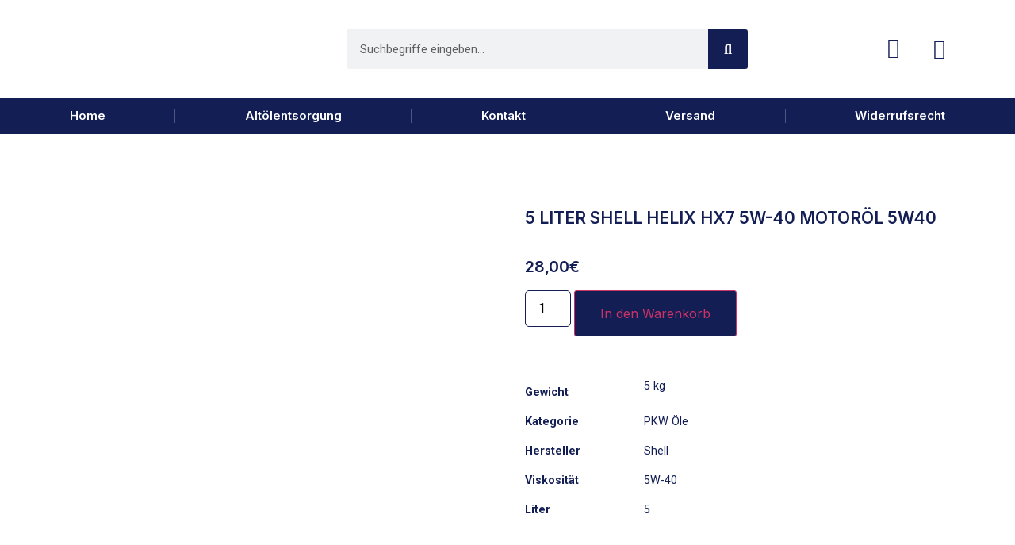

--- FILE ---
content_type: text/css
request_url: https://levoil.de/wp-content/plugins/afterbuy-woocommerce-integration/public/css/afterbuy-woocommerce-integration-public.css?ver=1.0.1
body_size: -175
content:
/**
 * All of the CSS for your public-facing functionality should be
 * included in this file.
 */
 .mwb-awi-price-per-unit {
     opacity: 0.6;
 }